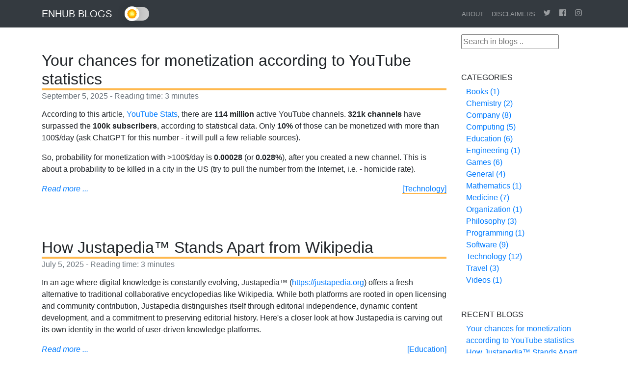

--- FILE ---
content_type: text/html; charset=UTF-8
request_url: https://enhub.org/blog/
body_size: 6499
content:
<!DOCTYPE html><html lang="en"><head>
<!-- =========================================================
  Page cached by:   Cachy - The cache plugin for Bludit
  Page indentifier: 77640d38f29b06bb9e8913a7ae8276b252094d3a
  Requested page:   /blog/
  Caching time:     23.01.2026 08:04:36
  Expiration time:  23.01.2026 08:19:36
========================================================== -->
<meta charset="utf-8"><meta name="viewport" content="width=device-width, initial-scale=1, shrink-to-fit=no"><meta name="generator" content="EnHubBlu"><title>EnHub Blog | EnHub Blogs</title><meta name="description" content="EnHub can be used to post invited blogs. "><link rel="icon" href="https://enhub.org/blog/bl-themes/blogx/img/favicon.ico" type="image/png"><link rel="stylesheet" type="text/css" href="https://enhub.org/blog/bl-kernel/css/bootstrap.min.css?version=3.14.1"><link rel="stylesheet" type="text/css" href="https://enhub.org/blog/bl-themes/blogx/css/style.css?version=3.14.1"><script src="/blog/bl-kernel/js/darkmode.js"></script><link rel="stylesheet" type="text/css" href="/blog/bl-kernel/css/darkmode.css"><script type="text/javascript">
function googleTranslateElementInit() { new google.translate.TranslateElement({pageLanguage: 'en', includedLanguages: 'ar,af,nl,hi,cs,zh-CN,de,es,fr,tr,pt,mg,ko,ja,th,ru,hu,it,pl,id,el', layout: google.translate.TranslateElement.InlineLayout.SIMPLE}, 'google_translate_element');}</script><script type="text/javascript" src="//translate.google.com/translate_a/element.js?cb=googleTranslateElementInit"></script><meta property="og:type" content="article"><meta property="og:site_name" content="EnHub Blogs"><meta property="og:title" content="EnHub Blogs"><meta property="og:description" content=""><meta property="og:url" content="https://enhub.org/blog/"><meta property="og:image" content=""><link rel="schema.DC" href="http://purl.org/dc/elements/1.1/" /><meta name="DC.Format" content="text/html" /><meta name="DC.Type" content="article" /><meta name="DC.Language" content="" /><meta name="DC.Title" content="Your chances for monetization according to YouTube statistics |EnHub Blogs" /><meta name="DC.Creator" content=""/><meta name="DC.Date" content="September 5, 2025 +0000"><link rel="icon" type="image/png" sizes="36x36" href="https://enhub.org/blog/bl-themes/blogx/fav/android-icon-36x36.png"><link rel="icon" type="image/png" sizes="48x48" href="https://enhub.org/blog/bl-themes/blogx/fav/android-icon-48x48.png"><link rel="icon" type="image/png" sizes="72x72" href="https://enhub.org/blog/bl-themes/blogx/fav/android-icon-72x72.png"><link rel="icon" type="image/png" sizes="96x96" href="https://enhub.org/blog/bl-themes/blogx/fav/android-icon-96x96.png"><link rel="icon" type="image/png" sizes="144x144" href="https://enhub.org/blog/bl-themes/blogx/fav/android-icon-144x144.png"><link rel="icon" type="image/png" sizes="192x192" href="https://enhub.org/blog/bl-themes/blogx/fav/android-icon-192x192.png"><link rel="apple-touch-icon" sizes="192x192" href="https://enhub.org/blog/bl-themes/blogx/fav/apple-icon.png"><link rel="apple-touch-icon" sizes="57x57" href="https://enhub.org/blog/bl-themes/blogx/fav/apple-icon-57x57.png"><link rel="apple-touch-icon" sizes="60x60" href="https://enhub.org/blog/bl-themes/blogx/fav/apple-icon-60x60.png"><link rel="apple-touch-icon" sizes="72x72" href="https://enhub.org/blog/bl-themes/blogx/fav/apple-icon-72x72.png"><link rel="apple-touch-icon" sizes="76x76" href="https://enhub.org/blog/bl-themes/blogx/fav/apple-icon-76x76.png"><link rel="apple-touch-icon" sizes="114x114" href="https://enhub.org/blog/bl-themes/blogx/fav/apple-icon-114x114.png"><link rel="apple-touch-icon" sizes="120x120" href="https://enhub.org/blog/bl-themes/blogx/fav/apple-icon-120x120.png"><link rel="apple-touch-icon" sizes="144x144" href="https://enhub.org/blog/bl-themes/blogx/fav/apple-icon-144x144.png"><link rel="apple-touch-icon" sizes="152x152" href="https://enhub.org/blog/bl-themes/blogx/fav/apple-icon-152x152.png"><link rel="apple-touch-icon" sizes="180x180" href="https://enhub.org/blog/bl-themes/blogx/fav/apple-icon-180x180.png"><link rel="apple-touch-icon" sizes="192x192" href="https://enhub.org/blog/bl-themes/blogx/fav/apple-icon-precomposed.png"><link rel="shortcut icon" type="image/x-icon" href="https://enhub.org/blog/bl-themes/blogx/fav/favicon.ico" /><link rel="icon" type="image/png" sizes="16x16" href="https://enhub.org/blog/bl-themes/blogx/fav/favicon-16x16.png"><link rel="icon" type="image/png" sizes="32x32" href="https://enhub.org/blog/bl-themes/blogx/fav/favicon-32x32.png"><link rel="icon" type="image/png" sizes="96x96" href="https://enhub.org/blog/bl-themes/blogx/fav/favicon-96x96.png"><meta name="msapplication-TileImage" content="https://enhub.org/blog/bl-themes/blogx/fav/ms-icon-70x70.png"><meta name="msapplication-TileImage" content="https://enhub.org/blog/bl-themes/blogx/fav/ms-icon-144x144.png"><meta name="msapplication-TileImage" content="https://enhub.org/blog/bl-themes/blogx/fav/ms-icon-150x150.png"><meta name="msapplication-TileImage" content="https://enhub.org/blog/bl-themes/blogx/fav/ms-icon-310x310.png"><link rel="canonical" href="https://enhub.org/blog/"/><link rel="alternate" type="application/rss+xml" href="https://enhub.org/blog/rss.xml" title="RSS Feed"></head><body><nav class="navbar navbar-expand-md navbar-dark fixed-top bg-dark text-uppercase"><div class="container"><a class="navbar-brand" href="https://enhub.org/blog/"><span class="text-white">EnHub Blogs</span></a><button class="navbar-toggler" type="button" data-toggle="collapse" data-target="#navbarResponsive" aria-controls="navbarResponsive" aria-expanded="false" aria-label="Toggle navigation"><span class="navbar-toggler-icon"></span></button><div style="position:relative;top:12px;float:right;margin-left:10px;margin-right:10px;"><label id="darkswitch" class="darkswitch"><input type="checkbox" onchange="toggleTheme()" id="darkslider"><span class="darkslider round"></span></label></div><div class="collapse navbar-collapse" id="navbarResponsive"><div id="google_translate_element"></div><ul class="navbar-nav ml-auto"><li class="nav-item"><a class="nav-link" href="https://enhub.org/blog/about">About</a></li><li class="nav-item"><a class="nav-link" href="https://enhub.org/blog/disclaimers">Disclaimers</a></li><li class="nav-item"><a class="nav-link" href="http://www.twitter.com/share?url=http://enhub.org/blog" target="_blank"><img class="d-none d-sm-block nav-svg-icon" src="https://enhub.org/blog/bl-themes/blogx/img/twitter.svg" alt="Twitter" /><span class="d-inline d-sm-none">Twitter</span></a></li><li class="nav-item"><a class="nav-link" href="http://www.facebook.com/sharer.php?u=https://enhub.org/blog" target="_blank"><img class="d-none d-sm-block nav-svg-icon" src="https://enhub.org/blog/bl-themes/blogx/img/facebook.svg" alt="Facebook" /><span class="d-inline d-sm-none">Facebook</span></a></li><li class="nav-item"><a class="nav-link" href="https://enhub.org/blog/" target="_blank"><img class="d-none d-sm-block nav-svg-icon" src="https://enhub.org/blog/bl-themes/blogx/img/instagram.svg" alt="Instagram" /><span class="d-inline d-sm-none">Instagram</span></a></li></ul></div></div></nav><div class="container"><div class="row"><div class="col-md-9"><div class="card my-5 border-0"><div class="card-body p-0"><a class="text-dark" href="https://enhub.org/blog/your-chances-for-monetization-according-to-youtube-statistic"><h2 class="title">Your chances for monetization according to YouTube statistics </h2></a><h6 class="card-subtitle mb-3 text-muted">September 5, 2025 - Reading time: 3 minutes</h6><p>According to this article, <a href="https://moodive.com/youtube-stats-everything-you-need-to-know-in-2025/">YouTube Stats</a>, there are <strong>114 million </strong>active YouTube channels. <strong>321k channels</strong> have surpassed the <strong>100k subscribers</strong>, according to statistical data. Only <strong>10%</strong> of those can be monetized with more than 100$/day (ask ChatGPT for this number - it will pull a few reliable sources).</p><p>So, probability for monetization with &gt;100$/day is <strong>0.00028</strong> (or <strong>0.028%</strong>), after you created a new channel. This is about a probability to be killed in a city in the US (try to pull the number from the Internet, i.e. - homicide rate).</p><p><span class="tags-read-more"><a href="https://enhub.org/blog/your-chances-for-monetization-according-to-youtube-statistic">Read more ...</a></span><span class="tags-category"><span class="category"><a href="https://enhub.org/blog/category/technology" rel="tag"> [Technology] </a></span></span></div></div><div class="card my-5 border-0"><div class="card-body p-0"><a class="text-dark" href="https://enhub.org/blog/how-justapedia™-stands-apart-from-wikipedia"><h2 class="title">How Justapedia™ Stands Apart from Wikipedia</h2></a><h6 class="card-subtitle mb-3 text-muted">July 5, 2025 - Reading time: 3 minutes</h6><p>In an age where digital knowledge is constantly evolving, Justapedia™ (<a href="https://justapedia.org">https://justapedia.org</a>) offers a fresh alternative to traditional collaborative encyclopedias like Wikipedia. While both platforms are rooted in open licensing and community contribution, Justapedia distinguishes itself through editorial independence, dynamic content development, and a commitment to preserving editorial history. Here's a closer look at how Justapedia is carving out its own identity in the world of user-driven knowledge platforms.</p><p><span class="tags-read-more"><a href="https://enhub.org/blog/how-justapedia™-stands-apart-from-wikipedia">Read more ...</a></span><span class="tags-category"><span class="category"><a href="https://enhub.org/blog/category/education" rel="tag"> [Education] </a></span></span></div></div><div class="card my-5 border-0"><div class="card-body p-0"><a class="text-dark" href="https://enhub.org/blog/top-6-wikipedia-alternatives-you-should-know-about-in-2025"><h2 class="title">Top 6 Wikipedia Alternatives You Should Know About in 2025</h2></a><h6 class="card-subtitle mb-3 text-muted">May 13, 2025 - Reading time: 5 minutes</h6><p><img src="https://enhub.org/blog/bl-content/uploads/pages/df56f1f61d7ac43997ec83fc17ca954b/wikipedia_alternatives.jpg" alt="" style="display: block; margin-left: auto; margin-right: auto;"></p><p>As of 2025, <a href="https://www.wikipedia.org/">Wikipedia</a> remains the world's largest information resource, maintained by communities of volunteers. In recent years, however, it has become increasingly restrictive, marked by a lack of meaningful community engagement, systemic biases, and tight control by users with administrative privileges.</p><p>However, there are also plenty of alternative wiki-style encyclopedias that follow somewhat different publication strategies. Other encyclopedic resources are usually smaller in size, but they are typically focused on specific areas of expertise. These are often managed by non-profit organizations or individuals with significant knowledge in their respective fields. In many cases, they also follow alternative content publication policies and have established dispute resolution mechanisms -both of which have become increasingly important for resources edited by large communities of experts.</p><p><span class="tags-read-more"><a href="https://enhub.org/blog/top-6-wikipedia-alternatives-you-should-know-about-in-2025">Read more ...</a></span><span class="tags-category"><span class="category"><a href="https://enhub.org/blog/category/education" rel="tag"> [Education] </a></span></span></div></div><div class="card my-5 border-0"><div class="card-body p-0"><a class="text-dark" href="https://enhub.org/blog/are-you-truly-alive-if-this-world-is-a-simulation"><h2 class="title">Are You Truly Alive if This World is a Simulation?</h2></a><h6 class="card-subtitle mb-3 text-muted">March 17, 2025 - Reading time: 6 minutes</h6><p style="text-align: center;"><em><img src="https://enhub.org/blog/bl-content/uploads/pages/92a9efe02fbc51f124b4aaaa6ff77fff/SimulationHypotheisis.png" alt="" width="640px"></em></p><p style="text-align: center;"><em>This story was created  for the YouTube Video: <a href="https://youtu.be/0lScdnL2l2w?si=J-ymPPt9Bcpg4q2n" title="Are You Truly Alive if This World is a Simulation?">Are You Truly Alive if This World is a Simulation?</a></em></p><p>There has been intense public debate about the nature of reality. Some philosophers, like Nick Bostrom, argue that future civilizations will be capable of running computer simulations in such vast numbers that the probability of us existing within one of these simulated universes is extremely high.</p><p>According to this hypothesis, our world is akin to a computer game - a simulation of a reality populated by conscious beings. It operates on a computational system that exists outside our perceived universe. This is not merely an abstract idea; multiple pieces of evidence suggest its plausibility.</p><p><span class="tags-read-more"><a href="https://enhub.org/blog/are-you-truly-alive-if-this-world-is-a-simulation">Read more ...</a></span><span class="tags-category"><span class="category"><a href="https://enhub.org/blog/category/computing" rel="tag"> [Computing] </a></span></span></div></div><div class="card my-5 border-0"><div class="card-body p-0"><a class="text-dark" href="https://enhub.org/blog/scientific-neo-romanticism-in-the-21st-century"><h2 class="title">Scientific Neo-Romanticism in the 21st Century</h2></a><h6 class="card-subtitle mb-3 text-muted">March 7, 2025 - Reading time: 3 minutes</h6><p>Romanticism - also known as the Romantic era or movement - emerged in late 18th-century Europe as a profound response to the rationalism of the Enlightenment and the growing mechanization ushered in by the Industrial Revolution. More than a mere artistic trend, Romanticism was a sweeping cultural and intellectual force that reshaped literature, art, music, and philosophy.</p><p><span class="tags-read-more"><a href="https://enhub.org/blog/scientific-neo-romanticism-in-the-21st-century">Read more ...</a></span><span class="tags-category"><span class="category"><a href="https://enhub.org/blog/category/education" rel="tag"> [Education] </a></span></span></div></div><div class="card my-5 border-0"><div class="card-body p-0"><a class="text-dark" href="https://enhub.org/blog/storyblok-and-central-content-hub-revolutionizing-content-m"><h2 class="title">Storyblok and Central Content Hub: Revolutionizing Content Management</h2></a><h6 class="card-subtitle mb-3 text-muted">January 28, 2025 - Reading time: 7 minutes</h6><p>Considering that the world is digitizing quicker than ever and that creation and access to content are at the heart of operational efficiency and, subsequently, competitive advantage, something like the Central Content Hub becomes necessary for companies down the line as they inevitably establish larger digital assets. The Central Content Hub is the foundation of content operations efficiency based on intra-team communication, strategic planning, and inter-team efforts. Companies such as Storyblok are leading the way with new advances surrounding the Central Content Hub and beneficial integration.</p><p><span class="tags-read-more"><a href="https://enhub.org/blog/storyblok-and-central-content-hub-revolutionizing-content-m">Read more ...</a></span><span class="tags-category"><span class="category"><a href="https://enhub.org/blog/category/technology" rel="tag"> [Technology] </a></span></span></div></div><div class="card my-5 border-0"><div class="card-body p-0"><a class="text-dark" href="https://enhub.org/blog/have-we-misunderstood-the-very-nature-of-existence"><h2 class="title">Have we misunderstood the very nature of existence?</h2></a><h6 class="card-subtitle mb-3 text-muted">January 5, 2025 - Reading time: 6 minutes</h6><p><img src="https://enhub.org/blog/bl-content/uploads/pages/f50f9870b84d775a57409c9e414e4bea/Existence.jpg" alt="" style="display: block; margin-left: auto; margin-right: auto;"></p><p>Materialists believe that this world exists independently of us. It consists of atoms, molecules, planets, stars, and galaxies. It just happens that there are billions of humans, who, like other animals, are seen as biological robots. They interact with material objects and one another, moving from place to place. Atop their bodies are computational elements - their brains - which have evolved through natural evolutionary processes as tools for survival. These beings store information within their interconnected cells. When they die, the structured cells that hold the memories of life disappear entirely. New organisms are then born, continuing the biological cycle of reproduction and survival.</p><p>But what if this view of the world is completely wrong? What if everything you thought you knew about life and death does not follow this materialistic concept?</p><p><span class="tags-read-more"><a href="https://enhub.org/blog/have-we-misunderstood-the-very-nature-of-existence">Read more ...</a></span><span class="tags-category"><span class="category"><a href="https://enhub.org/blog/category/philosophy" rel="tag"> [Philosophy] </a></span></span></div></div><div style="margin-top:-40px; margin-bottom:80px;"><nav class="paginator"><ul class="pagination flex-wrap"><li class="page-item disabled"><a class="page-link" href="https://enhub.org/blog/">Home</a></li><li class="page-item ml-2"><a class="page-link" href="https://enhub.org/blog/?page=2">Next &#9658;</a></li></ul></nav></div></div><div class="col-md-3"><div style="margin-top:14px;"><form autocomplete="off" action="/blog/form.php" method="get"><input type="text" id="hsimple" name="query" placeholder="Search in blogs .. " required></form></div><div class="plugin plugin-categories"><h2 class="plugin-label">Categories</h2><div class="plugin-content"><ul><li><a href="https://enhub.org/blog/category/books">Books (1)</a></li><li><a href="https://enhub.org/blog/category/chemistry">Chemistry (2)</a></li><li><a href="https://enhub.org/blog/category/company">Company (8)</a></li><li><a href="https://enhub.org/blog/category/computing">Computing (5)</a></li><li><a href="https://enhub.org/blog/category/education">Education (6)</a></li><li><a href="https://enhub.org/blog/category/engineering">Engineering (1)</a></li><li><a href="https://enhub.org/blog/category/games">Games (6)</a></li><li><a href="https://enhub.org/blog/category/general">General (4)</a></li><li><a href="https://enhub.org/blog/category/mathematics">Mathematics (1)</a></li><li><a href="https://enhub.org/blog/category/medicine">Medicine (7)</a></li><li><a href="https://enhub.org/blog/category/organization">Organization (1)</a></li><li><a href="https://enhub.org/blog/category/philosophy">Philosophy (3)</a></li><li><a href="https://enhub.org/blog/category/programming">Programming (1)</a></li><li><a href="https://enhub.org/blog/category/software">Software (9)</a></li><li><a href="https://enhub.org/blog/category/technology">Technology (12)</a></li><li><a href="https://enhub.org/blog/category/travel">Travel (3)</a></li><li><a href="https://enhub.org/blog/category/videos">Videos (1)</a></li></ul></div></div><div class="plugin plugin-navigation"><h2 class="plugin-label">Recent blogs</h2><div class="plugin-content"><ul><li><a href="https://enhub.org/blog/your-chances-for-monetization-according-to-youtube-statistic">Your chances for monetization according to YouTube statistics </a></li><li><a href="https://enhub.org/blog/how-justapedia™-stands-apart-from-wikipedia">How Justapedia™ Stands Apart from Wikipedia</a></li><li><a href="https://enhub.org/blog/top-6-wikipedia-alternatives-you-should-know-about-in-2025">Top 6 Wikipedia Alternatives You Should Know About in 2025</a></li><li><a href="https://enhub.org/blog/are-you-truly-alive-if-this-world-is-a-simulation">Are You Truly Alive if This World is a Simulation?</a></li><li><a href="https://enhub.org/blog/scientific-neo-romanticism-in-the-21st-century">Scientific Neo-Romanticism in the 21st Century</a></li><li><a href="https://enhub.org/blog/storyblok-and-central-content-hub-revolutionizing-content-m">Storyblok and Central Content Hub: Revolutionizing Content Management</a></li><li><a href="https://enhub.org/blog/have-we-misunderstood-the-very-nature-of-existence">Have we misunderstood the very nature of existence?</a></li><li><a href="https://enhub.org/blog/the-alarming-state-of-the-human-mindset">The alarming state of the human mindset</a></li><li><a href="https://enhub.org/blog/coincidences-as-an-argument-for-the-existence-of-god">Coincidences as an argument for the existence of god</a></li><li><a href="https://enhub.org/blog/existential-questions-on-designedworld-youtube-mystery-chan">Existential questions on the @DesignedWorld YouTube mystery channel</a></li><li><a href="https://enhub.org/blog/can-you-hold-70-000-books-in-one-hand-yes-you-can">Now you can you hold 70,000 books in one hand!</a></li><li><a href="https://enhub.org/blog/the-problem-of-missing-people-on-the-internet">The problem of missing people on the Internet</a></li><li><a href="https://enhub.org/blog/best-search-engines-of-2024">Best search engines of 2024</a></li><li><a href="https://enhub.org/blog/book-the-designed-world-of-information-unveiling-the-incredible-realm-beyond">Book: The Designed World of Information. Unveiling the Incredible Realm Beyond</a></li><li><a href="https://enhub.org/blog/how-to-create-an-article-in-the-zwi-file-format">How to create an article in the ZWI file format</a></li><li><a href="https://enhub.org/blog/the-encyclosphere-is-greater-than-wikipedia">The Encyclosphere Is Greater than Wikipedia</a></li><li><a href="https://enhub.org/blog/top-5-wikipedia-alternatives-you-should-know-about-in-2023">Top 5 Wikipedia alternatives you should know about in 2023</a></li><li><a href="https://enhub.org/blog/applications-of-cfd-simulation-in-hydrogen-fuel-production">Applications of CFD simulation in hydrogen fuel production</a></li><li><a href="https://enhub.org/blog/determining-economic-pipe-diameter">Determining economic pipe diameter</a></li><li><a href="https://enhub.org/blog/benefits-of-applying-cdf-simulation-in-chemical-plant-design">Benefits of applying CFD simulation in chemical plant design</a></li></ul></div></div><div class="plugin plugin-tags"><h2 class="plugin-label">Tags</h2><div class="plugin-content"><ul><li><a href="https://enhub.org/blog/tag/3d-animation">3D animation</a></li><li><a href="https://enhub.org/blog/tag/antibiotic">antibiotic</a></li><li><a href="https://enhub.org/blog/tag/business">Business</a></li><li><a href="https://enhub.org/blog/tag/casino">casino</a></li><li><a href="https://enhub.org/blog/tag/design">design</a></li><li><a href="https://enhub.org/blog/tag/finance">finance</a></li><li><a href="https://enhub.org/blog/tag/games">games</a></li><li><a href="https://enhub.org/blog/tag/god">God</a></li><li><a href="https://enhub.org/blog/tag/medication">medication</a></li><li><a href="https://enhub.org/blog/tag/medicine">Medicine</a></li><li><a href="https://enhub.org/blog/tag/process-engineering">Process Engineering</a></li><li><a href="https://enhub.org/blog/tag/programing">Programing</a></li><li><a href="https://enhub.org/blog/tag/reed-course">REED Course</a></li><li><a href="https://enhub.org/blog/tag/science">science</a></li><li><a href="https://enhub.org/blog/tag/technology">Technology</a></li><li><a href="https://enhub.org/blog/tag/webrtc">WebRTC</a></li></ul></div></div></div></div></div><p></p><footer class="footer bg-dark"><div class="container"><p class="m-0 text-center text-white text-uppercase">EnHub Copyright © 2023<span class="ml-5 text-warning">Powered by<img class="mini-logo" src="https://enhub.org/blog/bl-themes/blogx/img/favicon.png"/><a target="_blank" class="text-white" href="https://enhub.org">enhub.org</a></span></p></div></footer><script src="https://enhub.org/blog/bl-kernel/js/jquery.min.js?version=3.14.1"></script><script src="https://enhub.org/blog/bl-kernel/js/bootstrap.bundle.min.js?version=3.14.1"></script></body></html>

--- FILE ---
content_type: text/css
request_url: https://enhub.org/blog/bl-themes/blogx/css/style.css?version=3.14.1
body_size: 831
content:
html {
	position: relative;
	min-height: 100%;
}

body {
	/* Padding top for navbar */
	padding-top: 56px;
	/* Margin bottom for footer height */
	margin-bottom: 60px;
}

/* google transpale */
  div#google_translate_element div.goog-te-gadget-simple {
        font-size: 12px;
        text-align: right;
	background-color: white;
        border:1px solid #ffb84d;
        top: 25px;
}

/* declaration to show categories  */
.tags-category {
  font-weight: bold;
  float:right;
  color: black;
  margin-bottom: 40px;
}

.category {
 font-weight: normal;
 color: black;
 border-bottom: 2px solid #ffb84d;
}

.tags-read-more {
  font-style: italic; 
}

.footer {
      	color: black;
}


section {
	padding: 150px 0;
}

img {
	max-width: 100%;
}


pre, code {
	background: #f8f8f8;
	color: #333;
}

pre {
	border-left: 2px solid #ccc;
	padding: 10px;
}

code {
	display: inline-block;
	padding: 0 0.5em;
	line-height: 1.4em;
	border-radius: 3px;
}

table {
	empty-cells: show;
	border: 1px solid #cbcbcb;
	width: 100%;
	font-size: 0.9em;
	margin-bottom: 1rem;
}

thead {
	background-color: #e0e0e0;
	color: #000;
	text-align: left;
	vertical-align: bottom;
}

tr {
	display: table-row;
	vertical-align: inherit;
	border-color: inherit;
}

th, td {
	padding: 0.5em 1em;
}

h1.title {
	font-size: 2.4rem;
        border-bottom: 4px solid #ffb84d;
}

h2.title {
        font-size: 2.0rem;
        border-bottom: 4px solid #ffb84d;
}

blockquote {
        padding: 10px 20px;
        margin: 0 0 20px 20px;
        border-left: 5px solid #eee;
        font-style: italic;
}

/* Navbar */
img.nav-svg-icon {
	width: 1rem;
	height: 1rem;
	padding-bottom: 2px;
}

.nav-link {
	font-size: 0.8em;
}

/* Footer */
footer {
	position: absolute;
	bottom: 0;
	width: 100%;
	height: 60px;
	line-height: 60px;
	font-size: 0.8em;
}

.mini-logo {
	height: 22px;
	padding-bottom: 5px;
}

/* Plugins */
.plugin {
	margin-top: 3rem;
}

.plugin-label {
	font-size: 1em;
	text-transform: uppercase;
}

.plugin ul {
	list-style: none;
	padding: 0 0 0 10px;
}


--- FILE ---
content_type: text/css
request_url: https://enhub.org/blog/bl-kernel/css/darkmode.css
body_size: 923
content:
/* Add HandWiki color to the top navigation for stand-alone pages */

/* Page layout */

:root {
  --background-color: #ffffff;
  --text-color: #212529;
  --link-color: #2c68a0;
  --link-visited-color: red;
  --external-link-color: #2c68a8;
  --hover-color: #9400D3;
  --sitebar-background-color: #f5f5f5;
  --toc-background-color: #f8f9fa;
  --head-background-color: #e6e6ff;
  --white-background-color: #ffffff;
  --yellow-background-color: #ffb84d;
  --gray-background-color: #f9f9f9;

}

.hw-theme-light {
  --background-color: #ffffff;
  --text-color: #212529;
  --external-link-color: #2c68a8;
  --link-visited-color: red;
  --link-color: #2c68a0;
  --hover-color: #9400D3;
  --sitebar-background-color: #f5f5f5;
  --toc-background-color: #f8f9fa;
  --head-background-color: #e6e6ff;
  --white-background-color: #ffffff;
  --yellow-background-color: #ffb84d;
  --gray-background-color: #f9f9f9;
}


/* Dark mode switch */
.hw-theme-dark  {
  --background-color: #3F3F3F;
  --text-color: #fff;
  --link-color: #ffb84d;
  --external-link-color:#ccccff;
  --link-visited-color: #99ccff;
  --hover-color:  #9bedfe;
  --sitebar-background-color: #353935;
  --toc-background-color: #353935;
  --head-background-color: #4a235a;
  --white-background-color: #353935;
  --yellow-background-color: #ac6a07;
  --gray-background-color: #262626;
}


/* The switch - the box around the darkslider */
.darkswitch {
  position: relative;
  display: inline-block;
  width: 50px;
  height: 28px;
  margin-top:-17px;
  float: right;
}

/* Hide default HTML checkbox */
.darkswitch input {
  opacity: 0;
  width: 0;
  height: 0;
}

/* The slider */
.darkslider {
  position: absolute;
  cursor: pointer;
  top: 0;
  left: 0;
  right: 0;
  bottom: 0;
  background-color: #ccc;
  -webkit-transition: 0.4s;
  transition: 0.4s;
}

.darkslider:before {
  position: absolute;
  content: "";
  height: 30px;
  width: 30px;
  left: 0px;
  bottom: 4px;
  top: 0;
  bottom: 0;
  margin: auto 0;
  -webkit-transition: 0.4s;
  transition: 0.4s;
  box-shadow: 0 0px 15px #2020203d;
  background: white  url('/blog/bl-kernel/img/sunny.png');
  background-repeat: no-repeat;
  background-position: center;
}

input:checked + .darkslider {
  background-color: #ffb84d;
}

input:focus + .darkslider {
  box-shadow: 0 0 1px #ffb84d;
}

input:checked + .darkslider:before {
  -webkit-transform: translateX(24px);
  -ms-transform: translateX(24px);
  transform: translateX(24px);
  background: #232323 url('/blog/bl-kernel/img/night.png');
  background-repeat: no-repeat;
  background-position: center;
}

/* Rounded darksliders */
.darkslider.round {
  border-radius: 30px;
}


.darkslider.round:before {
  border-radius: 50%;
}



body, .card  {
  color: var(--text-color);
  background-color: var(--background-color);
}

h1.title, h2.title {
  color: var(--text-color);
  background-color: var(--background-color);
}

a:hover {
    color: var(--hover-color); 
}


.list-navigation {
        list-style-type: square ! important; 
}

.list-navigation li{
  margin: 8px 0;
}


--- FILE ---
content_type: text/javascript
request_url: https://enhub.org/blog/bl-kernel/js/darkmode.js
body_size: 321
content:
        // function to set a given theme/color-scheme
        function setTheme(themeName) {
            localStorage.setItem('hwtheme', themeName);
            document.documentElement.className = themeName;
        }
        // function to toggle between light and dark theme
        function toggleTheme() {
            if (localStorage.getItem('hwtheme') === 'hw-theme-dark') {
                setTheme('hw-theme-light');
            } else {
                setTheme('hw-theme-dark');
            }
        }
        // Immediately invoked function to set the theme on initial load
        (function () {
	   if (localStorage.getItem('hwtheme') === 'hw-theme-dark') {
                setTheme('hw-theme-dark');
                document.getElementById('darkslider').checked = false;
            } else {
                setTheme('hw-theme-light');
              document.getElementById('darkslider').checked = true;
            }
	})();

